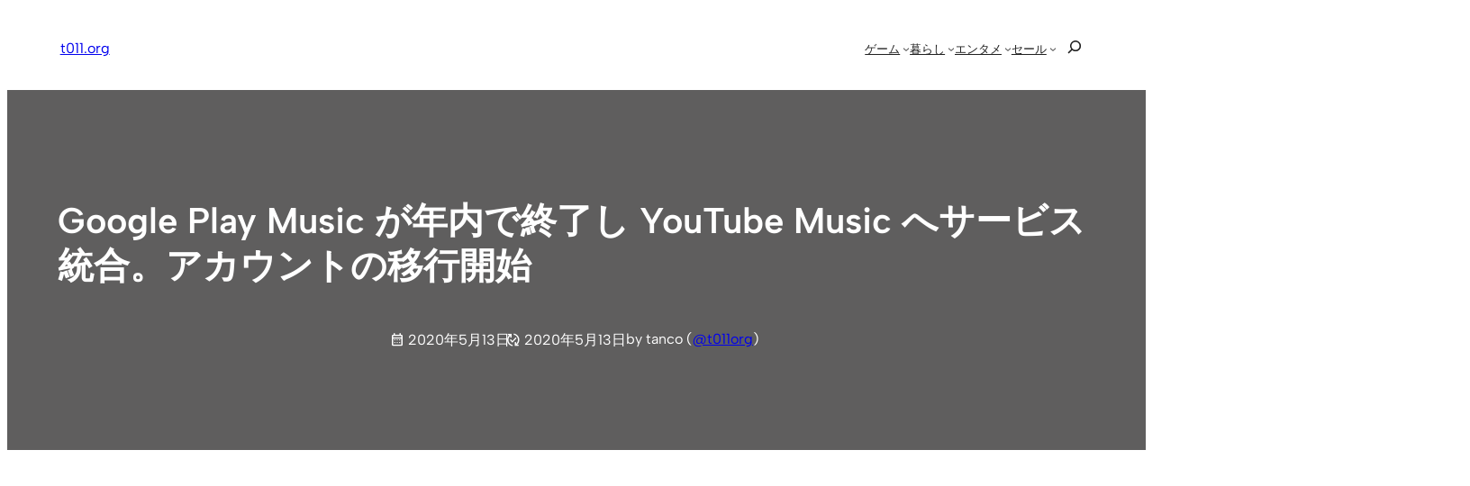

--- FILE ---
content_type: text/html; charset=utf-8
request_url: https://www.google.com/recaptcha/api2/aframe
body_size: 269
content:
<!DOCTYPE HTML><html><head><meta http-equiv="content-type" content="text/html; charset=UTF-8"></head><body><script nonce="K4CuGnHsg34ZZLV1BBmxXw">/** Anti-fraud and anti-abuse applications only. See google.com/recaptcha */ try{var clients={'sodar':'https://pagead2.googlesyndication.com/pagead/sodar?'};window.addEventListener("message",function(a){try{if(a.source===window.parent){var b=JSON.parse(a.data);var c=clients[b['id']];if(c){var d=document.createElement('img');d.src=c+b['params']+'&rc='+(localStorage.getItem("rc::a")?sessionStorage.getItem("rc::b"):"");window.document.body.appendChild(d);sessionStorage.setItem("rc::e",parseInt(sessionStorage.getItem("rc::e")||0)+1);localStorage.setItem("rc::h",'1769424887187');}}}catch(b){}});window.parent.postMessage("_grecaptcha_ready", "*");}catch(b){}</script></body></html>